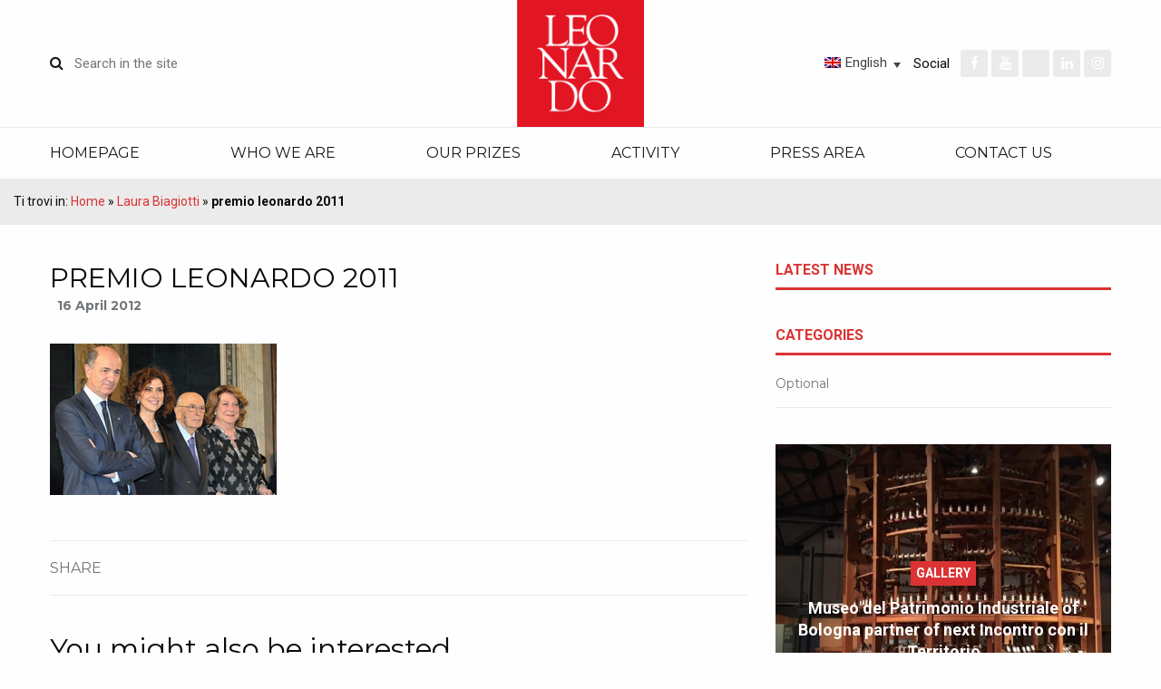

--- FILE ---
content_type: text/html; charset=UTF-8
request_url: https://www.comitatoleonardo.it/en/soci/laura-biagiotti/attachment-premio-leonardo-2011-2/
body_size: 8905
content:
<!DOCTYPE html>
<html lang="en-US">
<head>
<title>premio leonardo 2011 - Comitato Leonardo</title>
<meta charset="utf-8">
<meta http-equiv="X-UA-Compatible" content="IE=edge">	
<meta name="viewport" content="width=device-width, initial-scale=1.0">
<meta class="foundation-mq">
<meta name="google-site-verification" content="K10Nyc8dymmabGEvaeZYS-6K5bPhOT9u1404qMIINkc" />
<link rel="shortcut icon" type="image/x-icon" href="https://www.comitatoleonardo.it/wp-content/themes/comitatoleonardo/favicon.ico?v=3" />
<link rel="pingback" href="https://www.comitatoleonardo.it/xmlrpc.php">
<meta name='robots' content='index, follow, max-image-preview:large, max-snippet:-1, max-video-preview:-1' />
<style>img:is([sizes="auto" i], [sizes^="auto," i]) { contain-intrinsic-size: 3000px 1500px }</style>
<link rel="alternate" hreflang="it-it" href="https://www.comitatoleonardo.it/it/soci/laura-biagiotti/attachment-premio-leonardo-2011-2/" />
<link rel="alternate" hreflang="en-us" href="https://www.comitatoleonardo.it/en/soci/laura-biagiotti/attachment-premio-leonardo-2011-2/" />
<link rel="alternate" hreflang="x-default" href="https://www.comitatoleonardo.it/it/soci/laura-biagiotti/attachment-premio-leonardo-2011-2/" />
<!-- This site is optimized with the Yoast SEO plugin v26.7 - https://yoast.com/wordpress/plugins/seo/ -->
<link rel="canonical" href="https://www.comitatoleonardo.it/en/soci/laura-biagiotti/attachment-premio-leonardo-2011-2/" />
<meta property="og:locale" content="en_US" />
<meta property="og:type" content="article" />
<meta property="og:title" content="premio leonardo 2011 - Comitato Leonardo" />
<meta property="og:url" content="https://www.comitatoleonardo.it/en/soci/laura-biagiotti/attachment-premio-leonardo-2011-2/" />
<meta property="og:site_name" content="Comitato Leonardo" />
<meta property="article:modified_time" content="2017-11-13T15:50:33+00:00" />
<meta property="og:image" content="https://www.comitatoleonardo.it/en/soci/laura-biagiotti/attachment-premio-leonardo-2011-2/" />
<meta property="og:image:width" content="250" />
<meta property="og:image:height" content="167" />
<meta property="og:image:type" content="image/jpeg" />
<meta name="twitter:card" content="summary_large_image" />
<script type="application/ld+json" class="yoast-schema-graph">{"@context":"https://schema.org","@graph":[{"@type":"WebPage","@id":"https://www.comitatoleonardo.it/en/soci/laura-biagiotti/attachment-premio-leonardo-2011-2/","url":"https://www.comitatoleonardo.it/en/soci/laura-biagiotti/attachment-premio-leonardo-2011-2/","name":"premio leonardo 2011 - Comitato Leonardo","isPartOf":{"@id":"https://www.comitatoleonardo.it/it/#website"},"primaryImageOfPage":{"@id":"https://www.comitatoleonardo.it/en/soci/laura-biagiotti/attachment-premio-leonardo-2011-2/#primaryimage"},"image":{"@id":"https://www.comitatoleonardo.it/en/soci/laura-biagiotti/attachment-premio-leonardo-2011-2/#primaryimage"},"thumbnailUrl":"https://www.comitatoleonardo.it/wp-content/uploads/2012/04/premio_leonardo_2011.jpg","datePublished":"2012-04-16T11:31:14+00:00","dateModified":"2017-11-13T15:50:33+00:00","breadcrumb":{"@id":"https://www.comitatoleonardo.it/en/soci/laura-biagiotti/attachment-premio-leonardo-2011-2/#breadcrumb"},"inLanguage":"en-US","potentialAction":[{"@type":"ReadAction","target":["https://www.comitatoleonardo.it/en/soci/laura-biagiotti/attachment-premio-leonardo-2011-2/"]}]},{"@type":"ImageObject","inLanguage":"en-US","@id":"https://www.comitatoleonardo.it/en/soci/laura-biagiotti/attachment-premio-leonardo-2011-2/#primaryimage","url":"https://www.comitatoleonardo.it/wp-content/uploads/2012/04/premio_leonardo_2011.jpg","contentUrl":"https://www.comitatoleonardo.it/wp-content/uploads/2012/04/premio_leonardo_2011.jpg"},{"@type":"BreadcrumbList","@id":"https://www.comitatoleonardo.it/en/soci/laura-biagiotti/attachment-premio-leonardo-2011-2/#breadcrumb","itemListElement":[{"@type":"ListItem","position":1,"name":"Home","item":"https://www.comitatoleonardo.it/en/"},{"@type":"ListItem","position":2,"name":"Laura Biagiotti","item":"https://www.comitatoleonardo.it/en/soci/laura-biagiotti/"},{"@type":"ListItem","position":3,"name":"premio leonardo 2011"}]},{"@type":"WebSite","@id":"https://www.comitatoleonardo.it/it/#website","url":"https://www.comitatoleonardo.it/it/","name":"Comitato Leonardo","description":"Italian Quality Committee","potentialAction":[{"@type":"SearchAction","target":{"@type":"EntryPoint","urlTemplate":"https://www.comitatoleonardo.it/it/?s={search_term_string}"},"query-input":{"@type":"PropertyValueSpecification","valueRequired":true,"valueName":"search_term_string"}}],"inLanguage":"en-US"}]}</script>
<!-- / Yoast SEO plugin. -->
<link rel='dns-prefetch' href='//cdnjs.cloudflare.com' />
<link rel='dns-prefetch' href='//fonts.googleapis.com' />
<!-- <link rel='stylesheet' id='wp-block-library-css' href='https://www.comitatoleonardo.it/wp-includes/css/dist/block-library/style.min.css?ver=6.8.3' type='text/css' media='all' /> -->
<link rel="stylesheet" type="text/css" href="//www.comitatoleonardo.it/wp-content/cache/wpfc-minified/6v3hruzn/v7lo.css" media="all"/>
<style id='classic-theme-styles-inline-css' type='text/css'>
/*! This file is auto-generated */
.wp-block-button__link{color:#fff;background-color:#32373c;border-radius:9999px;box-shadow:none;text-decoration:none;padding:calc(.667em + 2px) calc(1.333em + 2px);font-size:1.125em}.wp-block-file__button{background:#32373c;color:#fff;text-decoration:none}
</style>
<style id='global-styles-inline-css' type='text/css'>
:root{--wp--preset--aspect-ratio--square: 1;--wp--preset--aspect-ratio--4-3: 4/3;--wp--preset--aspect-ratio--3-4: 3/4;--wp--preset--aspect-ratio--3-2: 3/2;--wp--preset--aspect-ratio--2-3: 2/3;--wp--preset--aspect-ratio--16-9: 16/9;--wp--preset--aspect-ratio--9-16: 9/16;--wp--preset--color--black: #000000;--wp--preset--color--cyan-bluish-gray: #abb8c3;--wp--preset--color--white: #ffffff;--wp--preset--color--pale-pink: #f78da7;--wp--preset--color--vivid-red: #cf2e2e;--wp--preset--color--luminous-vivid-orange: #ff6900;--wp--preset--color--luminous-vivid-amber: #fcb900;--wp--preset--color--light-green-cyan: #7bdcb5;--wp--preset--color--vivid-green-cyan: #00d084;--wp--preset--color--pale-cyan-blue: #8ed1fc;--wp--preset--color--vivid-cyan-blue: #0693e3;--wp--preset--color--vivid-purple: #9b51e0;--wp--preset--gradient--vivid-cyan-blue-to-vivid-purple: linear-gradient(135deg,rgba(6,147,227,1) 0%,rgb(155,81,224) 100%);--wp--preset--gradient--light-green-cyan-to-vivid-green-cyan: linear-gradient(135deg,rgb(122,220,180) 0%,rgb(0,208,130) 100%);--wp--preset--gradient--luminous-vivid-amber-to-luminous-vivid-orange: linear-gradient(135deg,rgba(252,185,0,1) 0%,rgba(255,105,0,1) 100%);--wp--preset--gradient--luminous-vivid-orange-to-vivid-red: linear-gradient(135deg,rgba(255,105,0,1) 0%,rgb(207,46,46) 100%);--wp--preset--gradient--very-light-gray-to-cyan-bluish-gray: linear-gradient(135deg,rgb(238,238,238) 0%,rgb(169,184,195) 100%);--wp--preset--gradient--cool-to-warm-spectrum: linear-gradient(135deg,rgb(74,234,220) 0%,rgb(151,120,209) 20%,rgb(207,42,186) 40%,rgb(238,44,130) 60%,rgb(251,105,98) 80%,rgb(254,248,76) 100%);--wp--preset--gradient--blush-light-purple: linear-gradient(135deg,rgb(255,206,236) 0%,rgb(152,150,240) 100%);--wp--preset--gradient--blush-bordeaux: linear-gradient(135deg,rgb(254,205,165) 0%,rgb(254,45,45) 50%,rgb(107,0,62) 100%);--wp--preset--gradient--luminous-dusk: linear-gradient(135deg,rgb(255,203,112) 0%,rgb(199,81,192) 50%,rgb(65,88,208) 100%);--wp--preset--gradient--pale-ocean: linear-gradient(135deg,rgb(255,245,203) 0%,rgb(182,227,212) 50%,rgb(51,167,181) 100%);--wp--preset--gradient--electric-grass: linear-gradient(135deg,rgb(202,248,128) 0%,rgb(113,206,126) 100%);--wp--preset--gradient--midnight: linear-gradient(135deg,rgb(2,3,129) 0%,rgb(40,116,252) 100%);--wp--preset--font-size--small: 13px;--wp--preset--font-size--medium: 20px;--wp--preset--font-size--large: 36px;--wp--preset--font-size--x-large: 42px;--wp--preset--spacing--20: 0.44rem;--wp--preset--spacing--30: 0.67rem;--wp--preset--spacing--40: 1rem;--wp--preset--spacing--50: 1.5rem;--wp--preset--spacing--60: 2.25rem;--wp--preset--spacing--70: 3.38rem;--wp--preset--spacing--80: 5.06rem;--wp--preset--shadow--natural: 6px 6px 9px rgba(0, 0, 0, 0.2);--wp--preset--shadow--deep: 12px 12px 50px rgba(0, 0, 0, 0.4);--wp--preset--shadow--sharp: 6px 6px 0px rgba(0, 0, 0, 0.2);--wp--preset--shadow--outlined: 6px 6px 0px -3px rgba(255, 255, 255, 1), 6px 6px rgba(0, 0, 0, 1);--wp--preset--shadow--crisp: 6px 6px 0px rgba(0, 0, 0, 1);}:where(.is-layout-flex){gap: 0.5em;}:where(.is-layout-grid){gap: 0.5em;}body .is-layout-flex{display: flex;}.is-layout-flex{flex-wrap: wrap;align-items: center;}.is-layout-flex > :is(*, div){margin: 0;}body .is-layout-grid{display: grid;}.is-layout-grid > :is(*, div){margin: 0;}:where(.wp-block-columns.is-layout-flex){gap: 2em;}:where(.wp-block-columns.is-layout-grid){gap: 2em;}:where(.wp-block-post-template.is-layout-flex){gap: 1.25em;}:where(.wp-block-post-template.is-layout-grid){gap: 1.25em;}.has-black-color{color: var(--wp--preset--color--black) !important;}.has-cyan-bluish-gray-color{color: var(--wp--preset--color--cyan-bluish-gray) !important;}.has-white-color{color: var(--wp--preset--color--white) !important;}.has-pale-pink-color{color: var(--wp--preset--color--pale-pink) !important;}.has-vivid-red-color{color: var(--wp--preset--color--vivid-red) !important;}.has-luminous-vivid-orange-color{color: var(--wp--preset--color--luminous-vivid-orange) !important;}.has-luminous-vivid-amber-color{color: var(--wp--preset--color--luminous-vivid-amber) !important;}.has-light-green-cyan-color{color: var(--wp--preset--color--light-green-cyan) !important;}.has-vivid-green-cyan-color{color: var(--wp--preset--color--vivid-green-cyan) !important;}.has-pale-cyan-blue-color{color: var(--wp--preset--color--pale-cyan-blue) !important;}.has-vivid-cyan-blue-color{color: var(--wp--preset--color--vivid-cyan-blue) !important;}.has-vivid-purple-color{color: var(--wp--preset--color--vivid-purple) !important;}.has-black-background-color{background-color: var(--wp--preset--color--black) !important;}.has-cyan-bluish-gray-background-color{background-color: var(--wp--preset--color--cyan-bluish-gray) !important;}.has-white-background-color{background-color: var(--wp--preset--color--white) !important;}.has-pale-pink-background-color{background-color: var(--wp--preset--color--pale-pink) !important;}.has-vivid-red-background-color{background-color: var(--wp--preset--color--vivid-red) !important;}.has-luminous-vivid-orange-background-color{background-color: var(--wp--preset--color--luminous-vivid-orange) !important;}.has-luminous-vivid-amber-background-color{background-color: var(--wp--preset--color--luminous-vivid-amber) !important;}.has-light-green-cyan-background-color{background-color: var(--wp--preset--color--light-green-cyan) !important;}.has-vivid-green-cyan-background-color{background-color: var(--wp--preset--color--vivid-green-cyan) !important;}.has-pale-cyan-blue-background-color{background-color: var(--wp--preset--color--pale-cyan-blue) !important;}.has-vivid-cyan-blue-background-color{background-color: var(--wp--preset--color--vivid-cyan-blue) !important;}.has-vivid-purple-background-color{background-color: var(--wp--preset--color--vivid-purple) !important;}.has-black-border-color{border-color: var(--wp--preset--color--black) !important;}.has-cyan-bluish-gray-border-color{border-color: var(--wp--preset--color--cyan-bluish-gray) !important;}.has-white-border-color{border-color: var(--wp--preset--color--white) !important;}.has-pale-pink-border-color{border-color: var(--wp--preset--color--pale-pink) !important;}.has-vivid-red-border-color{border-color: var(--wp--preset--color--vivid-red) !important;}.has-luminous-vivid-orange-border-color{border-color: var(--wp--preset--color--luminous-vivid-orange) !important;}.has-luminous-vivid-amber-border-color{border-color: var(--wp--preset--color--luminous-vivid-amber) !important;}.has-light-green-cyan-border-color{border-color: var(--wp--preset--color--light-green-cyan) !important;}.has-vivid-green-cyan-border-color{border-color: var(--wp--preset--color--vivid-green-cyan) !important;}.has-pale-cyan-blue-border-color{border-color: var(--wp--preset--color--pale-cyan-blue) !important;}.has-vivid-cyan-blue-border-color{border-color: var(--wp--preset--color--vivid-cyan-blue) !important;}.has-vivid-purple-border-color{border-color: var(--wp--preset--color--vivid-purple) !important;}.has-vivid-cyan-blue-to-vivid-purple-gradient-background{background: var(--wp--preset--gradient--vivid-cyan-blue-to-vivid-purple) !important;}.has-light-green-cyan-to-vivid-green-cyan-gradient-background{background: var(--wp--preset--gradient--light-green-cyan-to-vivid-green-cyan) !important;}.has-luminous-vivid-amber-to-luminous-vivid-orange-gradient-background{background: var(--wp--preset--gradient--luminous-vivid-amber-to-luminous-vivid-orange) !important;}.has-luminous-vivid-orange-to-vivid-red-gradient-background{background: var(--wp--preset--gradient--luminous-vivid-orange-to-vivid-red) !important;}.has-very-light-gray-to-cyan-bluish-gray-gradient-background{background: var(--wp--preset--gradient--very-light-gray-to-cyan-bluish-gray) !important;}.has-cool-to-warm-spectrum-gradient-background{background: var(--wp--preset--gradient--cool-to-warm-spectrum) !important;}.has-blush-light-purple-gradient-background{background: var(--wp--preset--gradient--blush-light-purple) !important;}.has-blush-bordeaux-gradient-background{background: var(--wp--preset--gradient--blush-bordeaux) !important;}.has-luminous-dusk-gradient-background{background: var(--wp--preset--gradient--luminous-dusk) !important;}.has-pale-ocean-gradient-background{background: var(--wp--preset--gradient--pale-ocean) !important;}.has-electric-grass-gradient-background{background: var(--wp--preset--gradient--electric-grass) !important;}.has-midnight-gradient-background{background: var(--wp--preset--gradient--midnight) !important;}.has-small-font-size{font-size: var(--wp--preset--font-size--small) !important;}.has-medium-font-size{font-size: var(--wp--preset--font-size--medium) !important;}.has-large-font-size{font-size: var(--wp--preset--font-size--large) !important;}.has-x-large-font-size{font-size: var(--wp--preset--font-size--x-large) !important;}
:where(.wp-block-post-template.is-layout-flex){gap: 1.25em;}:where(.wp-block-post-template.is-layout-grid){gap: 1.25em;}
:where(.wp-block-columns.is-layout-flex){gap: 2em;}:where(.wp-block-columns.is-layout-grid){gap: 2em;}
:root :where(.wp-block-pullquote){font-size: 1.5em;line-height: 1.6;}
</style>
<!-- <link rel='stylesheet' id='contact-form-7-css' href='https://www.comitatoleonardo.it/wp-content/plugins/contact-form-7/includes/css/styles.css?ver=6.1.4' type='text/css' media='all' /> -->
<!-- <link rel='stylesheet' id='wpml-legacy-dropdown-0-css' href='https://www.comitatoleonardo.it/wp-content/plugins/sitepress-multilingual-cms/templates/language-switchers/legacy-dropdown/style.min.css?ver=1' type='text/css' media='all' /> -->
<link rel="stylesheet" type="text/css" href="//www.comitatoleonardo.it/wp-content/cache/wpfc-minified/mn3homni/v7lo.css" media="all"/>
<!-- <link rel='stylesheet' id='cms-navigation-style-base-css' href='https://www.comitatoleonardo.it/wp-content/plugins/wpml-cms-nav/res/css/cms-navigation-base.css?ver=1.5.6' type='text/css' media='screen' /> -->
<!-- <link rel='stylesheet' id='cms-navigation-style-css' href='https://www.comitatoleonardo.it/wp-content/plugins/wpml-cms-nav/res/css/cms-navigation.css?ver=1.5.6' type='text/css' media='screen' /> -->
<link rel="stylesheet" type="text/css" href="//www.comitatoleonardo.it/wp-content/cache/wpfc-minified/7jbjnl3z/v7lo.css" media="screen"/>
<!-- <link rel='stylesheet' id='dashicons-css' href='https://www.comitatoleonardo.it/wp-includes/css/dashicons.min.css?ver=6.8.3' type='text/css' media='all' /> -->
<link rel="stylesheet" type="text/css" href="//www.comitatoleonardo.it/wp-content/cache/wpfc-minified/e444t4w6/v7lo.css" media="all"/>
<link rel='stylesheet' id='custom-font-css' href='https://fonts.googleapis.com/css?family=Montserrat%3A400%2C700%2C900%7CPlayfair+Display%3A400%2C700%2C900%7CRoboto%3A400%2C700%2C900&#038;ver=6.8.3' type='text/css' media='all' />
<!-- <link rel='stylesheet' id='site-css-css' href='https://www.comitatoleonardo.it/wp-content/themes/comitatoleonardo/assets/css/style.min.css?v=1&#038;ver=6.8.3' type='text/css' media='all' /> -->
<!-- <link rel='stylesheet' id='fontawesome-css-css' href='https://www.comitatoleonardo.it/wp-content/themes/comitatoleonardo/assets/css/libs/font-awesome.min.css?v=2&#038;ver=6.8.3' type='text/css' media='all' /> -->
<link rel="stylesheet" type="text/css" href="//www.comitatoleonardo.it/wp-content/cache/wpfc-minified/q7djl272/v7lo.css" media="all"/>
<script type="text/javascript" src="https://www.comitatoleonardo.it/wp-content/plugins/sitepress-multilingual-cms/templates/language-switchers/legacy-dropdown/script.min.js?ver=1" id="wpml-legacy-dropdown-0-js"></script>
<script type="text/javascript" src="https://www.comitatoleonardo.it/wp-includes/js/jquery/jquery.min.js?ver=3.7.1" id="jquery-core-js"></script>
<script type="text/javascript" src="https://www.comitatoleonardo.it/wp-includes/js/jquery/jquery-migrate.min.js?ver=3.4.1" id="jquery-migrate-js"></script>
<script type="text/javascript" src="https://cdnjs.cloudflare.com/ajax/libs/gsap/1.18.2/TweenMax.min.js?ver=6.8.3" id="greensock-js-js"></script>
<link rel="https://api.w.org/" href="https://www.comitatoleonardo.it/en/wp-json/" /><link rel="alternate" title="JSON" type="application/json" href="https://www.comitatoleonardo.it/en/wp-json/wp/v2/media/9665" /><link rel='shortlink' href='https://www.comitatoleonardo.it/en/?p=9665' />
<link rel="alternate" title="oEmbed (JSON)" type="application/json+oembed" href="https://www.comitatoleonardo.it/en/wp-json/oembed/1.0/embed?url=https%3A%2F%2Fwww.comitatoleonardo.it%2Fen%2Fsoci%2Flaura-biagiotti%2Fattachment-premio-leonardo-2011-2%2F" />
<link rel="alternate" title="oEmbed (XML)" type="text/xml+oembed" href="https://www.comitatoleonardo.it/en/wp-json/oembed/1.0/embed?url=https%3A%2F%2Fwww.comitatoleonardo.it%2Fen%2Fsoci%2Flaura-biagiotti%2Fattachment-premio-leonardo-2011-2%2F&#038;format=xml" />
<meta name="generator" content="WPML ver:4.8.5 stt:1,27;" />
<style type="text/css" id="wp-custom-css">
.containerr {
position: relative;
overflow: hidden;
width: 100%;
/* 16:9 Aspect Ratio (divide 9 by 16 = 0.5625) */
}
/* Then style the iframe to fit in the container div with full height and width */
.responsive-iframe {
position: absolute;
top: 0;
left: 0;
bottom: 0;
right: 0;
width: 100%;
height: 100%;
}
.postid-18556 .round-box img{
width:auto!important;
height:auto;
display:inline-block!important
}
.postid-18529 .round-box img{	
padding-top: 15px!important;
width: 130px!important;
height: auto;
display: inline-block!important
}
.postid-12817 .round-box img{	
width:auto!important;
height:auto;
display:inline-block!important
}
.postid-19649 .round-box img{	
width:auto!important;
height:auto;
display:inline-block!important
}
</style>
<!-- Global site tag (gtag.js) - Google Analytics -->
<!-- Google tag (gtag.js) -->
<script async src="https://www.googletagmanager.com/gtag/js?id=G-9WZ689Q8RX"></script>
<script>
window.dataLayer = window.dataLayer || [];
function gtag(){dataLayer.push(arguments);}
gtag('js', new Date());
gtag('config', 'G-382081930');
</script>
<script type="text/javascript">
var _iub = _iub || [];
_iub.csConfiguration = {"floatingPreferencesButtonDisplay":"bottom-right","perPurposeConsent":true,"siteId":1031879,"cookiePolicyId":77613820,"lang":"it", "banner":{ "acceptButtonCaptionColor":"white","acceptButtonColor":"#0073CE","acceptButtonDisplay":true,"backgroundColor":"#494967","closeButtonRejects":true,"customizeButtonCaptionColor":"white","customizeButtonColor":"#212121","customizeButtonDisplay":true,"explicitWithdrawal":true,"listPurposes":true,"position":"float-bottom-right","rejectButtonCaptionColor":"white","rejectButtonColor":"#0073CE","rejectButtonDisplay":true,"textColor":"white" }};
</script>
<script type="text/javascript" src="//cdn.iubenda.com/cs/iubenda_cs.js" charset="UTF-8" async></script>
</head>
<body data-rsssl=1 class="attachment wp-singular attachment-template-default single single-attachment postid-9665 attachmentid-9665 attachment-jpeg wp-theme-comitatoleonardo desktop chrome en">
<header id="header"> 
<section id="topbar">
<div class="row align-middle">
<div class="small-12 medium-5 columns">
<form method="get" id="search-form" action="https://www.comitatoleonardo.it/en/" autocomplete="on">
<input type="submit" value="&#xf002;">
<input type="text" name="s" placeholder="Search in the site">
<div class="clearfix"></div>
</form>
</div>
<div class="small-12 medium-2 columns text-center">
<a href="https://www.comitatoleonardo.it/en/" class="block small-margin-20-0"> 
<img src="https://www.comitatoleonardo.it/wp-content/themes/comitatoleonardo/assets/images/square-logo.png" width="140" height="140" alt="Comitato Leonardo" /> 
</a>
</div>
<div class="small-12 medium-5 columns text-center medium-text-right small-margin-10-0">
<div
class="wpml-ls-statics-shortcode_actions wpml-ls wpml-ls-legacy-dropdown js-wpml-ls-legacy-dropdown">
<ul role="menu">
<li role="none" tabindex="0" class="wpml-ls-slot-shortcode_actions wpml-ls-item wpml-ls-item-en wpml-ls-current-language wpml-ls-last-item wpml-ls-item-legacy-dropdown">
<a href="#" class="js-wpml-ls-item-toggle wpml-ls-item-toggle" role="menuitem" title="Switch to English">
<img
class="wpml-ls-flag"
src="https://www.comitatoleonardo.it/wp-content/plugins/sitepress-multilingual-cms/res/flags/en.png"
alt=""
width=18
height=12
/><span class="wpml-ls-native" role="menuitem">English</span></a>
<ul class="wpml-ls-sub-menu" role="menu">
<li class="wpml-ls-slot-shortcode_actions wpml-ls-item wpml-ls-item-it wpml-ls-first-item" role="none">
<a href="https://www.comitatoleonardo.it/it/soci/laura-biagiotti/attachment-premio-leonardo-2011-2/" class="wpml-ls-link" role="menuitem" aria-label="Switch to Italiano" title="Switch to Italiano">
<img
class="wpml-ls-flag"
src="https://www.comitatoleonardo.it/wp-content/plugins/sitepress-multilingual-cms/res/flags/it.png"
alt=""
width=18
height=12
/><span class="wpml-ls-native" lang="it">Italiano</span></a>
</li>
</ul>
</li>
</ul>
</div>
<div id="social-icons">
Social &nbsp;
<a itemprop="sameAs" href="https://www.facebook.com/ItalianQuality/" target="_blank">
<i class="fa fa-facebook"></i>			
</a>					<a itemprop="sameAs" href="https://www.youtube.com/user/comitatoleonardo" target="_blank">
<i class="fa fa-youtube"></i>			
</a>					<a itemprop="sameAs" href="https://x.com/ItalianQuality" target="_blank">
<i class="fa x-twitter"></i>			
</a>					<a itemprop="sameAs" href="https://www.linkedin.com/company/comitato-leonardo/" target="_blank">
<i class="fa fa-linkedin"></i>			
</a>					<a itemprop="sameAs" href="https://www.instagram.com/comitatoleo/" target="_blank">
<i class="fa fa-instagram"></i>			
</a>			</div>
</div>
</div>
</section>
<div class="row">
<div class="small-12 columns">
<div class="title-bar" data-responsive-toggle="menu-main-eng" data-hide-for="medium">
<div class="title-bar-title">Menu</div>
<button class="menu-icon" type="button" data-toggle></button>
</div>
<div class="top-bar">
<div class="row align-middle">
<div class="columns">
<div class="top-bar-left">
<nav><ul id="menu-main-eng" class="vertical medium-horizontal menu" data-responsive-menu="accordion medium-dropdown"><li id="menu-item-10483" class="menu-item menu-item-type-post_type menu-item-object-page menu-item-home menu-item-10483"><a href="https://www.comitatoleonardo.it/en/">Homepage</a></li>
<li id="menu-item-10484" class="menu-item menu-item-type-post_type menu-item-object-page menu-item-has-children menu-item-10484"><a href="https://www.comitatoleonardo.it/en/who-we-are/">Who we are</a>
<ul class="menu">
<li id="menu-item-10487" class="menu-item menu-item-type-post_type menu-item-object-page menu-item-10487"><a href="https://www.comitatoleonardo.it/en/who-we-are/statute/">Statute</a></li>
<li id="menu-item-10486" class="menu-item menu-item-type-post_type menu-item-object-page menu-item-10486"><a href="https://www.comitatoleonardo.it/en/who-we-are/the-executive-board/">The executive board</a></li>
<li id="menu-item-10485" class="menu-item menu-item-type-post_type menu-item-object-page menu-item-10485"><a href="https://www.comitatoleonardo.it/en/who-we-are/the-chairman/">The Chairman</a></li>
<li id="menu-item-10489" class="menu-item menu-item-type-custom menu-item-object-custom menu-item-has-children menu-item-10489"><a href="https://www.comitatoleonardo.it/en/soci/">Members</a>
<ul class="menu">
<li id="menu-item-10492" class="menu-item menu-item-type-taxonomy menu-item-object-categoria-soci menu-item-10492"><a href="https://www.comitatoleonardo.it/en/categoria-soci/past-president-en/">Past President</a></li>
<li id="menu-item-10493" class="menu-item menu-item-type-taxonomy menu-item-object-categoria-soci menu-item-10493"><a href="https://www.comitatoleonardo.it/en/categoria-soci/founding-members/">Founding members</a></li>
<li id="menu-item-10490" class="menu-item menu-item-type-taxonomy menu-item-object-categoria-soci menu-item-10490"><a href="https://www.comitatoleonardo.it/en/categoria-soci/honorary-members/">Honorary members</a></li>
<li id="menu-item-10491" class="menu-item menu-item-type-taxonomy menu-item-object-categoria-soci menu-item-10491"><a href="https://www.comitatoleonardo.it/en/categoria-soci/active-members/">Active members</a></li>
</ul>
</li>
</ul>
</li>
<li id="menu-item-10495" class="no-click menu-item menu-item-type-custom menu-item-object-custom menu-item-has-children menu-item-10495"><a href="https://www.comitatoleonardo.it/premi/?lang=en">Our Prizes</a>
<ul class="menu">
<li id="menu-item-12595" class="menu-item menu-item-type-taxonomy menu-item-object-categoria-premi menu-item-12595"><a href="https://www.comitatoleonardo.it/en/categoria-premi/leonardo-prize-winners/">Leonardo Prize</a></li>
<li id="menu-item-12594" class="menu-item menu-item-type-taxonomy menu-item-object-categoria-premi menu-item-12594"><a href="https://www.comitatoleonardo.it/en/categoria-premi/comitato-leonardo-graduation-awards/">Graduation Awards</a></li>
</ul>
</li>
<li id="menu-item-10496" class="no-click menu-item menu-item-type-custom menu-item-object-custom menu-item-has-children menu-item-10496"><a href="https://www.comitatoleonardo.it/attivita/?lang=en">Activity</a>
<ul class="menu">
<li id="menu-item-10504" class="menu-item menu-item-type-taxonomy menu-item-object-categoria-attivita menu-item-10504"><a href="https://www.comitatoleonardo.it/en/categoria-attivita/forum-and-events/">Forum and Events</a></li>
<li id="menu-item-10505" class="menu-item menu-item-type-taxonomy menu-item-object-categoria-attivita menu-item-10505"><a href="https://www.comitatoleonardo.it/en/categoria-attivita/meetings-with-the-territory/">Meetings with the territory</a></li>
<li id="menu-item-10506" class="menu-item menu-item-type-taxonomy menu-item-object-categoria-attivita menu-item-10506"><a href="https://www.comitatoleonardo.it/en/categoria-attivita/research/">Research</a></li>
</ul>
</li>
<li id="menu-item-10497" class="no-click menu-item menu-item-type-custom menu-item-object-custom menu-item-has-children menu-item-10497"><a href="https://www.comitatoleonardo.it/press/?lang=en">Press Area</a>
<ul class="menu">
<li id="menu-item-10507" class="menu-item menu-item-type-taxonomy menu-item-object-categoria-press menu-item-10507"><a href="https://www.comitatoleonardo.it/en/categoria-press/press-releases/">Press releases</a></li>
<li id="menu-item-10508" class="menu-item menu-item-type-taxonomy menu-item-object-categoria-press menu-item-10508"><a href="https://www.comitatoleonardo.it/en/categoria-press/press-review/">Press review</a></li>
</ul>
</li>
<li id="menu-item-10488" class="menu-item menu-item-type-post_type menu-item-object-page menu-item-10488"><a href="https://www.comitatoleonardo.it/en/contact-us/">Contact us</a></li>
</ul></nav>					</div>
</div>
</div>
</div>	
</div>
</div>			
<div id="breadcrumbs">
<div class="row expanded">
<div class="small-12 columns">
<nav class="breadcrumbs" role="menubar" aria-label="breadcrumbs">	Ti trovi in:
<span><span><a href="https://www.comitatoleonardo.it/en/">Home</a></span> » <span><a href="https://www.comitatoleonardo.it/en/soci/laura-biagiotti/">Laura Biagiotti</a></span> » <span class="breadcrumb_last" aria-current="page"><strong>premio leonardo 2011</strong></span></span></nav>		</div>
</div>
</div>		</header>
<main role="main" id="main">
<div class="padding-40-0 small-padding-20-0">
<div class="row">
<div class="small-12 medium-8 columns">
<article class="post">
<div class="clearfix"></div>
<h1 class="size-30 upp alt-font ">
premio leonardo 2011
</h1>
<span class="secondary-color bold"></span> &nbsp;
<span class="alt-font medium-gray size-14 bold">16 April 2012</span><div id="the-content" class="margin-20-40"><p class="attachment"><a href='https://www.comitatoleonardo.it/wp-content/uploads/2012/04/premio_leonardo_2011.jpg'><img decoding="async" width="250" height="167" src="https://www.comitatoleonardo.it/wp-content/uploads/2012/04/premio_leonardo_2011.jpg" class="attachment-medium size-medium" alt="" /></a></p>
</div>		
</article>			
<div class="padding-20-0 border-top-gray border-bottom-gray margin-40-0">
<div class="row align-middle">
<div class="small-12 medium-4 large-6 columns text-center medium-text-left">
<h3 class="size-16 upp medium-gray alt-font small-margin-bottom-20">
Share						</h3>	
</div>
<div class="small-12 medium-8 large-6 columns text-center medium-text-right">
<div class="addthis_inline_share_toolbox"></div>	
</div>
</div>
</div>
<div id="related">
<h3 class="alt-font margin-bottom-40 small-margin-bottom-20">
You might also be interested				</h3>
<div class="row">
</div>
</div>
</div>
<div class="small-12 medium-4 columns">
<aside>
<div class="widget">
<h3 class="widget-title">
Latest news	
</h3>
</div>
<div class="widget">
<h3 class="widget-title">
Categories	</h3>
<ul class="terms">
<li><a href="https://www.comitatoleonardo.it/en/?taxonomy=translation_priority&term=optional">Optional</a></li>	</ul>
</div>
<div class="widget">
<div id="sidebar-slider">
<div>
<article class="widget-gallery" style="background-image:url('https://www.comitatoleonardo.it/wp-content/uploads/2017/11/museo-patrimonio-industriale-2-590x590.jpg');">
<div class="cell">
<span>Gallery</span>
<h4>
<a href="https://www.comitatoleonardo.it/en/multimedia/museo-del-patrimonio-industriale-of-bologna-partner-of-next-incontro-territorio/">
Museo del Patrimonio Industriale of Bologna partner of next Incontro con il Territorio
</a>
</h4>
</div>
</article>
</div>			<div>
<article class="widget-gallery" style="background-image:url('https://www.comitatoleonardo.it/wp-content/uploads/2017/11/museo-patrimonio-industriale-1-590x590.jpg');">
<div class="cell">
<span>Gallery</span>
<h4>
<a href="https://www.comitatoleonardo.it/en/multimedia/museo-del-patrimonio-industriale-of-bologna-partner-of-next-incontro-territorio/">
Museo del Patrimonio Industriale of Bologna partner of next Incontro con il Territorio
</a>
</h4>
</div>
</article>
</div>			<div>
<article class="widget-gallery" style="background-image:url('https://www.comitatoleonardo.it/wp-content/uploads/2017/04/museo-patrimonio-industriale-4-590x590.jpg');">
<div class="cell">
<span>Gallery</span>
<h4>
<a href="https://www.comitatoleonardo.it/en/multimedia/museo-del-patrimonio-industriale-of-bologna-partner-of-next-incontro-territorio/">
Museo del Patrimonio Industriale of Bologna partner of next Incontro con il Territorio
</a>
</h4>
</div>
</article>
</div>			<div>
<article class="widget-gallery" style="background-image:url('https://www.comitatoleonardo.it/wp-content/uploads/2017/04/museo-patrimonio-industriale-3-590x590.jpg');">
<div class="cell">
<span>Gallery</span>
<h4>
<a href="https://www.comitatoleonardo.it/en/multimedia/museo-del-patrimonio-industriale-of-bologna-partner-of-next-incontro-territorio/">
Museo del Patrimonio Industriale of Bologna partner of next Incontro con il Territorio
</a>
</h4>
</div>
</article>
</div>	</div>
</div>
<div class="widget">
<h3 class="widget-title">
Archives	</h3>
<select id="year-filter">
<option value="https://www.comitatoleonardo.it/en/archivio/?yr=2026">2026</option><option value="https://www.comitatoleonardo.it/en/archivio/?yr=2025">2025</option><option value="https://www.comitatoleonardo.it/en/archivio/?yr=2024">2024</option><option value="https://www.comitatoleonardo.it/en/archivio/?yr=2023">2023</option><option value="https://www.comitatoleonardo.it/en/archivio/?yr=2022">2022</option><option value="https://www.comitatoleonardo.it/en/archivio/?yr=2021">2021</option><option value="https://www.comitatoleonardo.it/en/archivio/?yr=2020">2020</option><option value="https://www.comitatoleonardo.it/en/archivio/?yr=2019">2019</option><option value="https://www.comitatoleonardo.it/en/archivio/?yr=2018">2018</option><option value="https://www.comitatoleonardo.it/en/archivio/?yr=2017">2017</option><option value="https://www.comitatoleonardo.it/en/archivio/?yr=2016">2016</option><option value="https://www.comitatoleonardo.it/en/archivio/?yr=2015">2015</option><option value="https://www.comitatoleonardo.it/en/archivio/?yr=2014">2014</option><option value="https://www.comitatoleonardo.it/en/archivio/?yr=2013">2013</option><option value="https://www.comitatoleonardo.it/en/archivio/?yr=2012">2012</option><option value="https://www.comitatoleonardo.it/en/archivio/?yr=2011">2011</option>	</select>
</div>
</aside>	
</div>
</div>
</div>
</main>
<footer id="footer">
<section class="padding-60-0 secondary-color-bg">
<div class="row">
<div class="small-12 columns text-center">
<h2 class="white margin-bottom-10">
Subscribe to Newsletter			</h2>
<p class="white margin-bottom-40 small-margin-bottom-20">
Want to know all of our initiatives? Sign up here			</p>
</div>
<div class="small-12 columns">
<div id="newsletter-wrap">
<script type="text/javascript">
jQuery(document).ready(function($) {
$('#newsletter-wrap .clearfix').remove();
$('#newsletter-wrap input[type="hidden"]').insertAfter('#newsletters-form-1-submit');
});
</script>
<style type="text/css" media="all">
</style>
<script>(function() {
window.mc4wp = window.mc4wp || {
listeners: [],
forms: {
on: function(evt, cb) {
window.mc4wp.listeners.push(
{
event   : evt,
callback: cb
}
);
}
}
}
})();
</script><!-- Mailchimp for WordPress v4.10.9 - https://wordpress.org/plugins/mailchimp-for-wp/ --><form id="mc4wp-form-1" class="mc4wp-form mc4wp-form-509" method="post" data-id="509" data-name="Newsletter" ><div class="mc4wp-form-fields"><div class="row align-middle">
<div class="small-12 medium-6 columns">
<input type="name" name="NAME" placeholder="Nome" id="nm" />	
</div>
<div class="small-12 medium-6 columns">
<input type="surname" name="SURNAME" placeholder="Cognome" id="cg" />	
</div>
<div class="small-12 medium-4 columns">
<input type="email" name="EMAIL" placeholder="E-mail" required />
</div>
<div class="small-12 medium-4 columns">  
<input type="text" name="MMERGE7" placeholder="Ente">
</div>
<div class="small-12 medium-4 columns">
<input type="text" name="MMERGE6" placeholder="Carica">
</div>
<div class="small-12 medium-8 columns">
<label class="white block margin-10-20">
<div class="row align-middle collapse">
<div class="small-1 columns text-center">
<input name="_mc4wp_agree_to_terms" type="checkbox" value="1" required="">	
</div>
<div class="small-11 columns">
<span class="white">
Ai sensi dell’art. 13 del GDPR ( General Data Protection Regulation ) – Reg. UE n. 2016/679 , acconsento al trattamento dei dati personali da parte della Comitato Leonardo per finalità organizzative dell'evento e per le comunicazioni relative ad iniziative ed eventi futuri del Comitato Leonardo.
</span>
<a href="https://www.comitatoleonardo.it/it/privacy-policy/" target="_blank" style="color:white !important; font-size: 14px; font-weight:bold;">Leggi la privacy policy. </a>
</div>
</div>
</label>
</div>
<div class="small-12 medium-12 columns">
<input type="submit" value="Iscriviti" id="ic" />	
</div>
</div></div><label style="display: none !important;">Leave this field empty if you're human: <input type="text" name="_mc4wp_honeypot" value="" tabindex="-1" autocomplete="off" /></label><input type="hidden" name="_mc4wp_timestamp" value="1769531823" /><input type="hidden" name="_mc4wp_form_id" value="509" /><input type="hidden" name="_mc4wp_form_element_id" value="mc4wp-form-1" /><div class="mc4wp-response"></div></form><!-- / Mailchimp for WordPress Plugin -->			</div>
</div>
</div>
</section><div class="white-bg padding-top-60">
<div class="row">
<div class="small-12 medium-2 large-3 columns">
<a href="https://www.comitatoleonardo.it/en/"> 
<img src="https://www.comitatoleonardo.it/wp-content/themes/comitatoleonardo/assets/images/square-logo.jpg" alt="Comitato Leonardo" width="150" height="150" />
</a>	
</div>
<div class="small-12 medium-5 large-4 columns">
<h5 class="upp secondary-color margin-bottom-30 small-margin-20-0 alt-font">
Contacts			</h5>
<table>
<tr>
<td><i class="fa fa-map-marker"></i></td>
<td>
Via Liszt 21,<br/> 
00144 Roma
</td>
</tr>
<tr>
<td><i class="fa fa-phone"></i></td>
<td>
Tel. 06 5992 7990<br/>
</td>
</tr>
<tr>
<td><i class="fa fa-envelope"></i></td>
<td>
<a href="mailto:segreteria@comitatoleonardo.it">
segreteria@comitatoleonardo.it
</a>	
</td>
</tr>
</table>
</div>
<div class="small-12 medium-2 large-2 columns">
<h5 class="upp secondary-color margin-bottom-30 small-margin-20-0 alt-font">
Social
</h5>
<ul>
<li>
<a itemprop="sameAs" href="https://www.facebook.com/ItalianQuality/" target="_blank">
facebook		
</a>
</li>				<li>
<a itemprop="sameAs" href="https://www.youtube.com/user/comitatoleonardo" target="_blank">
youtube		
</a>
</li>				<li>
<a itemprop="sameAs" href="https://x.com/ItalianQuality" target="_blank">
witter		
</a>
</li>				<li>
<a itemprop="sameAs" href="https://www.linkedin.com/company/comitato-leonardo/" target="_blank">
linkedin		
</a>
</li>				<li>
<a itemprop="sameAs" href="https://www.instagram.com/comitatoleo/" target="_blank">
instagram		
</a>
</li>			</ul>
</div>
<div class="small-12 medium-3 large-3 columns">
<h5 class="upp secondary-color margin-bottom-30 small-margin-20-0 alt-font">
Site map			</h5>
<nav><ul id="menu-main-eng-1" class="vertical medium-horizontal menu" data-responsive-menu="accordion medium-dropdown"><li class="menu-item menu-item-type-post_type menu-item-object-page menu-item-home menu-item-10483"><a href="https://www.comitatoleonardo.it/en/">Homepage</a></li>
<li class="menu-item menu-item-type-post_type menu-item-object-page menu-item-has-children menu-item-10484"><a href="https://www.comitatoleonardo.it/en/who-we-are/">Who we are</a>
<ul class="menu">
<li class="menu-item menu-item-type-post_type menu-item-object-page menu-item-10487"><a href="https://www.comitatoleonardo.it/en/who-we-are/statute/">Statute</a></li>
<li class="menu-item menu-item-type-post_type menu-item-object-page menu-item-10486"><a href="https://www.comitatoleonardo.it/en/who-we-are/the-executive-board/">The executive board</a></li>
<li class="menu-item menu-item-type-post_type menu-item-object-page menu-item-10485"><a href="https://www.comitatoleonardo.it/en/who-we-are/the-chairman/">The Chairman</a></li>
<li class="menu-item menu-item-type-custom menu-item-object-custom menu-item-has-children menu-item-10489"><a href="https://www.comitatoleonardo.it/en/soci/">Members</a>
<ul class="menu">
<li class="menu-item menu-item-type-taxonomy menu-item-object-categoria-soci menu-item-10492"><a href="https://www.comitatoleonardo.it/en/categoria-soci/past-president-en/">Past President</a></li>
<li class="menu-item menu-item-type-taxonomy menu-item-object-categoria-soci menu-item-10493"><a href="https://www.comitatoleonardo.it/en/categoria-soci/founding-members/">Founding members</a></li>
<li class="menu-item menu-item-type-taxonomy menu-item-object-categoria-soci menu-item-10490"><a href="https://www.comitatoleonardo.it/en/categoria-soci/honorary-members/">Honorary members</a></li>
<li class="menu-item menu-item-type-taxonomy menu-item-object-categoria-soci menu-item-10491"><a href="https://www.comitatoleonardo.it/en/categoria-soci/active-members/">Active members</a></li>
</ul>
</li>
</ul>
</li>
<li class="no-click menu-item menu-item-type-custom menu-item-object-custom menu-item-has-children menu-item-10495"><a href="https://www.comitatoleonardo.it/premi/?lang=en">Our Prizes</a>
<ul class="menu">
<li class="menu-item menu-item-type-taxonomy menu-item-object-categoria-premi menu-item-12595"><a href="https://www.comitatoleonardo.it/en/categoria-premi/leonardo-prize-winners/">Leonardo Prize</a></li>
<li class="menu-item menu-item-type-taxonomy menu-item-object-categoria-premi menu-item-12594"><a href="https://www.comitatoleonardo.it/en/categoria-premi/comitato-leonardo-graduation-awards/">Graduation Awards</a></li>
</ul>
</li>
<li class="no-click menu-item menu-item-type-custom menu-item-object-custom menu-item-has-children menu-item-10496"><a href="https://www.comitatoleonardo.it/attivita/?lang=en">Activity</a>
<ul class="menu">
<li class="menu-item menu-item-type-taxonomy menu-item-object-categoria-attivita menu-item-10504"><a href="https://www.comitatoleonardo.it/en/categoria-attivita/forum-and-events/">Forum and Events</a></li>
<li class="menu-item menu-item-type-taxonomy menu-item-object-categoria-attivita menu-item-10505"><a href="https://www.comitatoleonardo.it/en/categoria-attivita/meetings-with-the-territory/">Meetings with the territory</a></li>
<li class="menu-item menu-item-type-taxonomy menu-item-object-categoria-attivita menu-item-10506"><a href="https://www.comitatoleonardo.it/en/categoria-attivita/research/">Research</a></li>
</ul>
</li>
<li class="no-click menu-item menu-item-type-custom menu-item-object-custom menu-item-has-children menu-item-10497"><a href="https://www.comitatoleonardo.it/press/?lang=en">Press Area</a>
<ul class="menu">
<li class="menu-item menu-item-type-taxonomy menu-item-object-categoria-press menu-item-10507"><a href="https://www.comitatoleonardo.it/en/categoria-press/press-releases/">Press releases</a></li>
<li class="menu-item menu-item-type-taxonomy menu-item-object-categoria-press menu-item-10508"><a href="https://www.comitatoleonardo.it/en/categoria-press/press-review/">Press review</a></li>
</ul>
</li>
<li class="menu-item menu-item-type-post_type menu-item-object-page menu-item-10488"><a href="https://www.comitatoleonardo.it/en/contact-us/">Contact us</a></li>
</ul></nav>		</div>
</div>
<div class="clearfix margin-10-0"></div>
<div class="row small-up-3 medium-up-4 large-up-6 align-middle" id="logos">
<div class="column">
<span class="medium-gray upp">
Institutions			</span>
</div>	
<div class="column">
<img src="https://www.comitatoleonardo.it/wp-content/themes/comitatoleonardo/assets/images/Logo MIMIT_new.png" alt="ministero"/>
</div>	
<div class="column">
<img src="https://www.comitatoleonardo.it/wp-content/themes/comitatoleonardo/assets/images/Logo MAECI_new.png" alt="confindustria"/>
</div>	
<div class="column">
<img src="https://www.comitatoleonardo.it/wp-content/themes/comitatoleonardo/assets/images/Logo Confindustria_new.png" alt="ita" style="height:60px; width: 116px; !important" />
</div>	
<div class="column">
<img src="https://www.comitatoleonardo.it/wp-content/themes/comitatoleonardo/assets/images/Logo ITA_new.png" alt="ita" style="height:75px; width: auto;" />
</div>		
</div>
<div class="row small-up-3 medium-up-4 large-up-6 align-middle" id="logos">
<div class="column">
<span class="medium-gray upp">
Associations			</span>
</div>	
<div class="column">
<img src="https://www.comitatoleonardo.it/wp-content/themes/comitatoleonardo/assets/images/colbert.jpg" alt="colbert" style="height:70px" />
</div>			
</div>
</div>
<div class="padding-40-0" id="credits">
<div class="row align-middle">
<div class="small-12 columns">
<div class="border-top-gray margin-bottom-40"></div>
</div>
<div class="small-12 medium-6 columns text-center medium-text-left">
<span class="medium-gray"> 
&copy; Copyright 2017-2026 Comitato Leonardo
</span>
</div>
<div class="small-12 medium-6 columns text-center medium-text-right">
<a href="https://www.comitatoleonardo.it/en/disclaimer/" class="medium-gray">Disclaimer</a> &nbsp; &nbsp;
<a href="https://www.comitatoleonardo.it/en//privacy-policy" class="medium-gray">Privacy Policy</a> &nbsp; &nbsp;
</div>
</div>
</div></footer>
<script type="text/javascript" src="//s7.addthis.com/js/300/addthis_widget.js#pubid=ra-5a0c417089f70147"></script>
<script type="speculationrules">
{"prefetch":[{"source":"document","where":{"and":[{"href_matches":"\/en\/*"},{"not":{"href_matches":["\/wp-*.php","\/wp-admin\/*","\/wp-content\/uploads\/*","\/wp-content\/*","\/wp-content\/plugins\/*","\/wp-content\/themes\/comitatoleonardo\/*","\/en\/*\\?(.+)"]}},{"not":{"selector_matches":"a[rel~=\"nofollow\"]"}},{"not":{"selector_matches":".no-prefetch, .no-prefetch a"}}]},"eagerness":"conservative"}]}
</script>
<script>(function() {function maybePrefixUrlField () {
const value = this.value.trim()
if (value !== '' && value.indexOf('http') !== 0) {
this.value = 'http://' + value
}
}
const urlFields = document.querySelectorAll('.mc4wp-form input[type="url"]')
for (let j = 0; j < urlFields.length; j++) {
urlFields[j].addEventListener('blur', maybePrefixUrlField)
}
})();</script><script type="text/javascript" src="https://www.comitatoleonardo.it/wp-includes/js/dist/hooks.min.js?ver=4d63a3d491d11ffd8ac6" id="wp-hooks-js"></script>
<script type="text/javascript" src="https://www.comitatoleonardo.it/wp-includes/js/dist/i18n.min.js?ver=5e580eb46a90c2b997e6" id="wp-i18n-js"></script>
<script type="text/javascript" id="wp-i18n-js-after">
/* <![CDATA[ */
wp.i18n.setLocaleData( { 'text direction\u0004ltr': [ 'ltr' ] } );
/* ]]> */
</script>
<script type="text/javascript" src="https://www.comitatoleonardo.it/wp-content/plugins/contact-form-7/includes/swv/js/index.js?ver=6.1.4" id="swv-js"></script>
<script type="text/javascript" id="contact-form-7-js-before">
/* <![CDATA[ */
var wpcf7 = {
"api": {
"root": "https:\/\/www.comitatoleonardo.it\/en\/wp-json\/",
"namespace": "contact-form-7\/v1"
}
};
/* ]]> */
</script>
<script type="text/javascript" src="https://www.comitatoleonardo.it/wp-content/plugins/contact-form-7/includes/js/index.js?ver=6.1.4" id="contact-form-7-js"></script>
<script type="text/javascript" src="https://www.comitatoleonardo.it/wp-content/themes/comitatoleonardo/vendor/what-input/what-input.min.js?ver=6.8.3" id="what-input-js"></script>
<script type="text/javascript" src="https://www.comitatoleonardo.it/wp-content/themes/comitatoleonardo/assets/js/libs/foundation.min.js?ver=6.2" id="foundation-js-js"></script>
<script type="text/javascript" src="https://www.comitatoleonardo.it/wp-content/themes/comitatoleonardo/assets/js/libs/scripts.js?ver=6.8.3" id="site-scripts-js"></script>
<script type="text/javascript" src="https://www.comitatoleonardo.it/wp-content/themes/comitatoleonardo/assets/js/main.js?ver=6.8.3" id="site-js-js"></script>
<script type="text/javascript" defer src="https://www.comitatoleonardo.it/wp-content/plugins/mailchimp-for-wp/assets/js/forms.js?ver=4.10.9" id="mc4wp-forms-api-js"></script>
</body>
</html><!-- WP Fastest Cache file was created in 0.389 seconds, on 27 January 2026 @ 17:37 --><!-- need to refresh to see cached version -->

--- FILE ---
content_type: application/javascript; charset=utf-8
request_url: https://cs.iubenda.com/cookie-solution/confs/js/77613820.js
body_size: -242
content:
_iub.csRC = { consApiKey: '9S9K6GSRBVh2BbQkUQSRGMpLuqh2Je0Q', showBranding: false, publicId: '84fe4787-6db6-11ee-8bfc-5ad8d8c564c0', floatingGroup: false };
_iub.csEnabled = true;
_iub.csPurposes = [5,7,1,3];
_iub.cpUpd = 1675675349;
_iub.csT = 0.5;
_iub.googleConsentModeV2 = true;
_iub.totalNumberOfProviders = 4;
